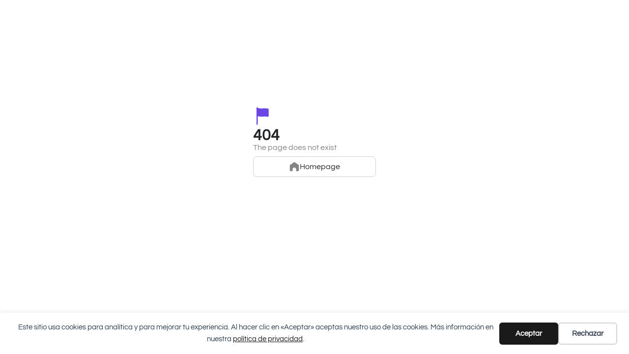

--- FILE ---
content_type: text/css
request_url: https://pousadaportodegalinhas.com/wp-content/uploads/elementor/css/post-5259.css?ver=1768337153
body_size: -42
content:
.elementor-5259 .elementor-element.elementor-element-7b98fdfb{--display:flex;}.ts-field-popup .ts-empty-user-tab{--ts-icon-size:35px;}.ts-field-popup .ts-stepper-input input{font-size:20px;}.ts-field-popup .range-slider-wrapper .range-value{font-size:20px;}

--- FILE ---
content_type: text/css
request_url: https://pousadaportodegalinhas.com/wp-content/uploads/elementor/css/post-4641.css?ver=1768337153
body_size: 320
content:
.elementor-kit-4641{--e-global-color-primary:#222527;--e-global-color-secondary:#222527;--e-global-color-text:#222527;--e-global-color-accent:#6C46E5;--e-global-color-c598a33:#929292;--e-global-color-6ef0d5e:#CECECE;--e-global-color-cc6a2e5:#EFEFEF;--e-global-color-31d8c32:#F6F6F6;--e-global-color-73f1d06:#7650EF;--e-global-color-58239fb:#EDEDF8;--e-global-color-b22920e:#D0D0D0;--e-global-color-806b724:#848484;--e-global-typography-primary-font-weight:600;--e-global-typography-secondary-font-weight:600;--e-global-typography-text-font-family:"Questrial";--e-global-typography-text-font-size:1rem;--e-global-typography-text-font-weight:400;--e-global-typography-accent-font-weight:400;}.elementor-kit-4641 h1{font-weight:var( --e-global-typography-primary-font-weight );}.elementor-kit-4641 h2{font-weight:var( --e-global-typography-primary-font-weight );}.elementor-kit-4641 h3{font-weight:var( --e-global-typography-primary-font-weight );}.elementor-section.elementor-section-boxed > .elementor-container{max-width:1140px;}.e-con{--container-max-width:1140px;--container-default-padding-top:0px;--container-default-padding-right:0px;--container-default-padding-bottom:0px;--container-default-padding-left:0px;}.elementor-widget:not(:last-child){--kit-widget-spacing:20px;}.elementor-element{--widgets-spacing:20px 20px;--widgets-spacing-row:20px;--widgets-spacing-column:20px;}{}h1.entry-title{display:var(--page-title-display);}.elementor-lightbox{background-color:#2C2D31F0;--lightbox-ui-color:#FFFFFF;--lightbox-text-color:#FFFFFF;--lightbox-header-icons-size:24px;--lightbox-navigation-icons-size:30px;}@media(max-width:1024px){.elementor-section.elementor-section-boxed > .elementor-container{max-width:1024px;}.e-con{--container-max-width:1024px;}}@media(max-width:767px){.elementor-section.elementor-section-boxed > .elementor-container{max-width:767px;}.e-con{--container-max-width:767px;}}

--- FILE ---
content_type: text/css
request_url: https://pousadaportodegalinhas.com/wp-content/uploads/elementor/css/post-5261.css?ver=1768337153
body_size: -81
content:
.elementor.elementor-5261{position:sticky;top:0px;z-index:99;}@media(max-width:1024px){.elementor.elementor-5261{position:initial;}}@media(max-width:767px){.elementor.elementor-5261{position:initial;}}

--- FILE ---
content_type: text/css
request_url: https://pousadaportodegalinhas.com/wp-content/uploads/elementor/css/post-5253.css?ver=1768338538
body_size: 598
content:
.elementor-5253 .elementor-element.elementor-element-3062d6d3{--display:flex;--min-height:80vh;--flex-direction:column;--container-widget-width:calc( ( 1 - var( --container-widget-flex-grow ) ) * 100% );--container-widget-height:initial;--container-widget-flex-grow:0;--container-widget-align-self:initial;--flex-wrap-mobile:wrap;--justify-content:center;--align-items:flex-start;--gap:10px 10px;--row-gap:10px;--column-gap:10px;}.elementor-widget-icon.elementor-view-stacked .elementor-icon{background-color:var( --e-global-color-primary );}.elementor-widget-icon.elementor-view-framed .elementor-icon, .elementor-widget-icon.elementor-view-default .elementor-icon{color:var( --e-global-color-primary );border-color:var( --e-global-color-primary );}.elementor-widget-icon.elementor-view-framed .elementor-icon, .elementor-widget-icon.elementor-view-default .elementor-icon svg{fill:var( --e-global-color-primary );}.elementor-5253 .elementor-element.elementor-element-19dc87cb .elementor-icon-wrapper{text-align:center;}.elementor-5253 .elementor-element.elementor-element-19dc87cb.elementor-view-stacked .elementor-icon{background-color:var( --e-global-color-accent );}.elementor-5253 .elementor-element.elementor-element-19dc87cb.elementor-view-framed .elementor-icon, .elementor-5253 .elementor-element.elementor-element-19dc87cb.elementor-view-default .elementor-icon{color:var( --e-global-color-accent );border-color:var( --e-global-color-accent );}.elementor-5253 .elementor-element.elementor-element-19dc87cb.elementor-view-framed .elementor-icon, .elementor-5253 .elementor-element.elementor-element-19dc87cb.elementor-view-default .elementor-icon svg{fill:var( --e-global-color-accent );}.elementor-5253 .elementor-element.elementor-element-19dc87cb .elementor-icon{font-size:40px;}.elementor-5253 .elementor-element.elementor-element-19dc87cb .elementor-icon svg{height:40px;}.elementor-widget-heading .elementor-heading-title{font-weight:var( --e-global-typography-primary-font-weight );color:var( --e-global-color-primary );}.elementor-5253 .elementor-element.elementor-element-6890cdc2{text-align:start;}.elementor-5253 .elementor-element.elementor-element-6890cdc2 .elementor-heading-title{font-size:32px;font-weight:600;}.elementor-5253 .elementor-element.elementor-element-6dc15001 .elementor-heading-title{font-family:var( --e-global-typography-text-font-family ), Sans-serif;font-size:var( --e-global-typography-text-font-size );font-weight:var( --e-global-typography-text-font-weight );color:var( --e-global-color-806b724 );}.elementor-5253 .elementor-element.elementor-element-319864e3{width:100%;max-width:100%;margin:10px 0px calc(var(--kit-widget-spacing, 0px) + 0px) 0px;}.elementor-5253 .elementor-element.elementor-element-319864e3 .ts-advanced-list .ts-action{width:100%;}.elementor-5253 .elementor-element.elementor-element-319864e3 .ts-advanced-list{justify-content:center;}.elementor-5253 .elementor-element.elementor-element-319864e3 .ts-action  .ts-action-con{justify-content:center;padding:20px 20px 20px 20px;height:40px;}.elementor-5253 .elementor-element.elementor-element-319864e3 .ts-action-con{border-style:solid;border-width:1px 1px 1px 1px;border-color:var( --e-global-color-b22920e );border-radius:8px;color:var( --e-global-color-text );}.elementor-5253 .elementor-element.elementor-element-319864e3  .ts-action-con{font-weight:400;}.elementor-5253 .elementor-element.elementor-element-319864e3 .ts-action-icon{border-radius:26px;--ts-icon-size:22px;--ts-icon-color:var( --e-global-color-806b724 );}.elementor-5253 .elementor-element.elementor-element-319864e3 .ts-action-con, .elementor-5253 .elementor-element.elementor-element-319864e3 .ts-action span{grid-gap:7px;}.elementor-5253 .elementor-element.elementor-element-319864e3 .ts-action-con:hover{border-color:var( --e-global-color-806b724 );}@media(max-width:1400px){.elementor-5253 .elementor-element.elementor-element-6dc15001 .elementor-heading-title{font-size:var( --e-global-typography-text-font-size );}}@media(max-width:1024px){.elementor-5253 .elementor-element.elementor-element-3062d6d3{--min-height:80vh;--justify-content:flex-start;--padding-top:20px;--padding-bottom:20px;--padding-left:20px;--padding-right:20px;}.elementor-5253 .elementor-element.elementor-element-6890cdc2 .elementor-heading-title{font-size:28px;}.elementor-5253 .elementor-element.elementor-element-6dc15001 .elementor-heading-title{font-size:var( --e-global-typography-text-font-size );}}@media(max-width:767px){.elementor-5253 .elementor-element.elementor-element-3062d6d3{--justify-content:flex-start;}.elementor-5253 .elementor-element.elementor-element-6890cdc2 .elementor-heading-title{font-size:24px;}.elementor-5253 .elementor-element.elementor-element-6dc15001 .elementor-heading-title{font-size:var( --e-global-typography-text-font-size );}}@media(min-width:768px){.elementor-5253 .elementor-element.elementor-element-3062d6d3{--content-width:250px;}}